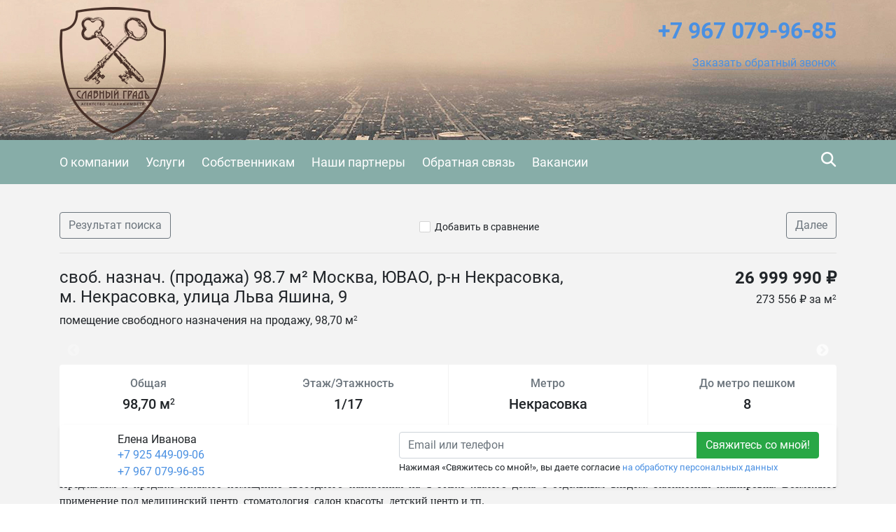

--- FILE ---
content_type: text/html; charset=utf-8
request_url: https://glorcity.recrm.ru/13319
body_size: 12911
content:

<!DOCTYPE html>
<html lang="ru-RU" itemscope itemtype="https://schema.org/Organization" xmlns:og="https://ogp.me/ns#">
<head>
  <meta charset="utf-8">
  <meta name="viewport" content="initial-scale=1.0, width=device-width">
  <meta http-equiv="X-UA-Compatible" content="IE=edge" />
  <meta property="og:type" content="website" />
  <meta property="og:locale" content="ru_RU" />

  
  <base href="https://glorcity.recrm.ru/" />
  <title>своб. назнач. (продажа) 98.7 м&#178; Москва, ЮВАО, р-н Некрасовка, м. Некрасовка, улица Льва Яшина, 9 - Славный Градъ</title>
  <meta name="description" content=""/>
  
  
    <link rel="image_src" href="https://storage.recrm.ru/Static/14027_23e469/0/WSIMG/1920_1080_I_MC_jpg_W/resources/properties/12341/picture_0004.jpg?258602EC6221020B3CA2E183564E2B95" />
    <meta property="og:image" content="https://storage.recrm.ru/Static/14027_23e469/0/WSIMG/1920_1080_I_MC_jpg_W/resources/properties/12341/picture_0004.jpg?258602EC6221020B3CA2E183564E2B95" />
    <meta property="og:image:alt" content="" />
    <meta property="og:title" content="своб. назнач. (продажа) 98.7 м² Москва, ЮВАО, р-н Некрасовка, м. Некрасовка, улица Льва Яшина, 9 - Славный Градъ" />
    <meta property="og:description" content="" />
    <meta property="product:price:amount" content="26 999 990 ₽">
    <meta property="product:price:currency" content="RUB">
    <meta property="product:category" content="Real Estate">
  

  <link rel="stylesheet" href="styles/font-awesome-4.5.0/css/styles.css" type="text/css" />
  <link rel="stylesheet" href="styles/bootstrap-4.1.1/bootstrap.min.css" type="text/css" />
  <link rel="stylesheet" href="styles/layout.css?t=639016115802101251" type="text/css" />
<link rel="stylesheet" href="styles/css/glorcity.css" type="text/css" /><!--[if IE]><link rel="stylesheet" href="styles/ie.css?t=639016115802101251" type="text/css" /><![endif]-->

  <link href="/styles/layout_767.css" media="screen and (max-width: 767px)" type="text/css" rel="stylesheet" />
  
    <link rel="icon" href="https://glorcity.recrm.ru/resources/crm.glorcity.recrm.ru/icon/favicon_0004.ico" type="image/x-icon" />
    <link rel="shortcut icon" href="https://glorcity.recrm.ru/resources/crm.glorcity.recrm.ru/icon/favicon_0004.ico" type="image/x-icon" />
  
  
  <link rel="stylesheet" href="/Styles/fileuploader.css" type="text/css" />
  <link rel="stylesheet" href="/Scripts/fancybox/jquery.fancybox.min.css" type="text/css" />
  <link rel="stylesheet" href="/Scripts/slick/slick.css" type="text/css"/>
  <link rel="stylesheet" href="/Scripts/slick/slick-theme.css" type="text/css"/>

  
  
  <link rel="stylesheet" href="scripts/modal-ios/bootstrap-modal-ios.css" type="text/css" />
  <script type="text/javascript" src="scripts/jquery-3.3.1.min.js"></script>
</head>
<body>
  <form name="aspnetForm" method="post">
<div>
<input type="hidden" name="__VIEWSTATE" id="__VIEWSTATE" value="/[base64]/[base64]/[base64]" />
</div>

<script type="text/javascript" src="/AjaxType.ashx?type=Recrm.BonusSite.Controls.Scripts&amp;t=639016115802101251"></script>

<div>

	<input type="hidden" name="__VIEWSTATEGENERATOR" id="__VIEWSTATEGENERATOR" value="BB3ABF01" />
</div>
    
      <div class="general">
        
  <div class="header">
    <a href="/" class="header_logo_link"></a>
    <div class="container">
      
        <div class="header_logo">
          <a href="/"><img src="https://glorcity.recrm.ru/Static/SIMG/0_180_A_MC_png_T/resources/logo/logo_header_0019.png?3258B1133D448E874E0AB838986618C5" alt="Агентство недвижимости Славный Градъ" title="Агентство недвижимости Славный Градъ"/></a>
        </div>
      

      <div class="header_content">
        <div class="header_phone">
          
          <span class="num2 select_color">
            <a href="tel:<b>+7967</b><b>079-96-85</b>">
              <b>+7 967</b> <b>079-96-85</b>
            </a>
          </span>
          <div class="header_callback">
            
                <a href="javascript:void(0);" role="button" data-target="#callback" data-toggle="modal" class="callback">
                  <span class="text">Заказать обратный звонок</span>
                </a>
              

            <div class="modal fade text-left" id="callback" tabindex="-1" role="dialog" aria-labelledby="callback" aria-hidden="true">
              <div class="modal-dialog" role="document">
                <div class="modal-content">
                <div class="modal-header">
                  <h5 class="modal-title" id="callbackLabel">Заказать обратный звонок</h5>
                  <button type="button" class="close" data-dismiss="modal" aria-label="Close">
                    <span aria-hidden="true">&times;</span>
                  </button>
                </div>
                <div class="modal-body">
                      <div class="form-group">
                        <label class="d-block">Телефон для связи с вами<span class="text-danger float-right">*</span></label>
                        <input type="text" class="form-control" data-validator="Введите корректный номер" id="CallbackName" />
                        <div class="validator"></div>
                      </div>
                      <div class="form-group">
                        <label class="d-block">Как к вам обращаться?</label>
                        <input type="text" class="form-control" id="CallbackPhone" />
                      </div>
                      <div class="form-group submit">
                          <button type="submit" class="btn btn-success btn-block" id="callback_btn">Жду звонка</button>
                          
                          <p class="mt-2"><small>Нажимая &laquo;Жду звонка&raquo;, вы даете согласие <a href="/privacypolicy" target="_blank">на обработку персональных данных</a></small></p>
                          
                      </div>
                </div>
              </div>
              </div>
            </div>
            <script type="text/javascript">
              $('#callback_btn').on('click', function() {
                var block = $('#callback');
                var field_required = block.find('[data-validator]');
                var invalid = false;

                field_required.each(function() {
                  var field = $(this);
                  var validator = field.next('.validator');
                  if (validator.length === 0) {
                    validator = '<div class="validator"></div>';
                    field.after(validator);
                  }
                  validator.hide();
                  if (field.val() === '') {
                    invalid = true;
                    validator.text(field.attr('data-validator')).show();
                  }
                });
                if (invalid) {
                  return false;
                } else {
                  // отправим запрос
                  send_callback_email($('#CallbackName').val(), $('#CallbackPhone').val(), function() {
                    block.modal('hide');
                  });
                }
              });
            </script>
            
          </div>

          
        </div>
        <a href="cart/" id="cart_link" class="header_cart" data-type="header_cart">
          <i class="icon-home-gray"></i>
          
        </a>
        
          <script type="text/javascript">
            $("#cart_link").addClass("empty");
          </script>
        
      </div>
      <div class="feedback">
        <a href="feedback/" class="with_icon"><i class="icon-mail-white"></i><span class="text">Написать нам</span></a>
      </div>
      <div class="clearfix"></div>
      
    </div>
  </div>
  <div class="navigation">
    <div class="container">
      
        <div class="search_by_id" data-type="search_by_id">
          <div class="search_icon" data-type="search_by_id_btn">
            <i class="icon-magnifer-white-xlarge"></i>
          </div>
          <div class="textbox_outer">
            <label class="textbox_inner">
              <i class="icon-magnifer-large"></i>
              <input type="search" id="search_estate_by_id_input" class="textbox" placeholder="Поиск по ID объекта" />
            </label>
            <div class="validator" id="search_estate_by_id_validator" style="display:none;">Объектов с таким ID не найдено</div>
          </div>
        </div>
        <script type="text/javascript">
          $('[data-type="search_by_id_btn"]').on('click', function() {
            $('[data-type="search_by_id"] ').toggleClass('active');
            $('[data-type="header_cart"]').toggleClass('hide');
          });
        </script>
      
      <div class="navigation_menu_btn" data-type="navigation_menu_btn">
        <i class="icon-menu"></i>
      </div>
      <div class="clearfix only_mobile"></div>
      <div class="navigation_menu" data-type="navigation_menu">
        
      <a href="about/" class="item"><span>О компании</span></a>
    
      <a href="services/" class="item"><span>Услуги</span></a>
    
      <a href="customer/" class="item"><span>Собственникам</span></a>
    
      <a href="nashi-partnery/" class="item"><span>Наши партнеры</span></a>
    
      <a href="feedback/" class="item"><span>Обратная связь</span></a>
    
      <a href="vakansii/" class="item"><span>Вакансии</span></a>
    
      </div>
    </div>
  </div>
  
    <script type="text/javascript">
      var validator = $("#search_estate_by_id_validator");
      $("#search_estate_by_id_input").bind("keypress", function(e) {
        var code = e.keyCode;
        if (code === 13) { //enter
          var query = $("#search_estate_by_id_input").val();
          var id = parseInt(query);
          if (!isNaN(id) && id > 0) {
            ajax_search_estate_by_id(id, function(response) {
              if (response.Success) {
                window.location.href = response.EstateUrl;
              } else {
                validator.html("Объект с таким ID не найден");
                validator.show();
              }
            });
          } else {
            validator.html("Введите номер (ID) объекта");
            validator.show();
          }
          return false;
        } else {
          validator.hide();
        }
      });
    </script>
  
        

  <div class="home">
    <div class="maincontent">
      <div class="container">
        <div class="breadcrumbs d-flex d-sm-max-block justify-content-between align-middle">
          <a href="search/?city=214&amp;deal=1&amp;group=0&amp;price=total&amp;cur=rub&amp;subtypes=None" class="btn btn-outline-secondary">
            Результат поиска
          </a>
          <div class="add_cart">
              
                <span class="add_cart" id="a_add_to_cart">
                  <span class="show">
                    <i class="icon-checkbox-off"></i><a class="text" href="javascript:void(0);">Добавить в сравнение</a>
                  </span>
                  <span class="hide">
                    <i class="icon-checkbox-on"></i><a class="text" href="cart/">В списке сравнения</a>
                  </span>
                </span>
              
            </div>
          <a href="3219/" class="btn btn-outline-secondary">
              Далее
            </a>
        </div>
        
 
        <div class="row">
          <div class="col-lg-8 col-md-6 col-sm-12">
            <h1 class="property-title h4">своб. назнач. (продажа) 98.7 м² Москва, ЮВАО, р-н Некрасовка, м. Некрасовка, улица Льва Яшина, 9</h1>
            <div class="mt-1">
              помещение свободного назначения на продажу,&nbsp;98,70 м<sup>2</sup>
            </div>
          </div>
          <div class="col-lg-4 col-md-6 col-sm-12 property-price-wrapper">
            
                <div class="h4 property-price">26 999 990 ₽</div>
                <div class="mt-1">
                  
                      <div>273 556 ₽ за м<sup>2</sup></div>
                    
                </div>
            
          </div>
        </div>
        


<div class="property-pictures" id="slider">
   
          <div>
          <a href="https://storage.recrm.ru/Static/14027_23e469/0/WSIMG/1920_1080_I_MC_jpg_W/resources/properties/12341/picture_0004.jpg?258602EC6221020B3CA2E183564E2B95" target="_blank" data-fancybox="gallery">
            <img src="https://storage.recrm.ru/Static/14027_23e469/0/TIMG/350_200_A_MC_jpg_W/resources/properties/12341/picture_0004.jpg?88245A6E836FBC663895839409D531D6" class="" alt=""/>
          </a>
            </div>
        
          <div>
          <a href="https://storage.recrm.ru/Static/14027_23e469/0/WSIMG/1920_1080_I_MC_jpg_W/resources/properties/12341/picture_0002.jpg?1E11B9BA8AC9B199E0CB0B89F235A89A" target="_blank" data-fancybox="gallery">
            <img src="https://storage.recrm.ru/Static/14027_23e469/0/TIMG/350_200_A_MC_jpg_W/resources/properties/12341/picture_0002.jpg?1707DE7B866DF443DF32393E0E2A5A50" class="" alt=""/>
          </a>
            </div>
        
          <div>
          <a href="https://storage.recrm.ru/Static/14027_23e469/0/WSIMG/1920_1080_I_MC_jpg_W/resources/properties/12341/picture_0006.jpg?88E398D668A15EBB701368BE2719501B" target="_blank" data-fancybox="gallery">
            <img src="https://storage.recrm.ru/Static/14027_23e469/0/TIMG/350_200_A_MC_jpg_W/resources/properties/12341/picture_0006.jpg?6C72EA50FE9D75813FBED4B31F1FBFF5" class="" alt=""/>
          </a>
            </div>
        
          <div>
          <a href="https://storage.recrm.ru/Static/14027_23e469/0/WSIMG/1920_1080_I_MC_jpg_W/resources/properties/12341/picture_0008.jpg?5AA978B959398AF4E2AF8D195FF94184" target="_blank" data-fancybox="gallery">
            <img src="https://storage.recrm.ru/Static/14027_23e469/0/TIMG/350_200_A_MC_jpg_W/resources/properties/12341/picture_0008.jpg?A74713EC5ADE780403CBFF91472ABF95" class="" alt=""/>
          </a>
            </div>
        
          <div>
          <a href="https://storage.recrm.ru/Static/14027_23e469/0/WSIMG/1920_1080_I_MC_jpg_W/resources/properties/12341/picture_0010.jpg?A18F6C0CBC20285EC3E6C490DD57B026" target="_blank" data-fancybox="gallery">
            <img src="https://storage.recrm.ru/Static/14027_23e469/0/TIMG/350_200_A_MC_jpg_W/resources/properties/12341/picture_0010.jpg?8A39F0E4D7C9666C60BD48230A337E2F" class="" alt=""/>
          </a>
            </div>
        
          <div>
          <a href="https://storage.recrm.ru/Static/14027_23e469/0/WSIMG/1920_1080_I_MC_jpg_W/resources/properties/12341/picture_0011.jpg?6CB225C2A3D6E97A6772975B9B0DD444" target="_blank" data-fancybox="gallery">
            <img src="https://storage.recrm.ru/Static/14027_23e469/0/TIMG/350_200_A_MC_jpg_W/resources/properties/12341/picture_0011.jpg?7333A1A02B51BB50AB3C1B347EE2AF98" class="" alt=""/>
          </a>
            </div>
        
          <div>
          <a href="https://storage.recrm.ru/Static/14027_23e469/0/WSIMG/1920_1080_I_MC_jpg_W/resources/properties/12341/picture_0013.jpg?29E81E9B08EE22D9167B1CABB7050659" target="_blank" data-fancybox="gallery">
            <img src="https://storage.recrm.ru/Static/14027_23e469/0/TIMG/350_200_A_MC_jpg_W/resources/properties/12341/picture_0013.jpg?3F0DA0744D903092169ABCCD908D0213" class="" alt=""/>
          </a>
            </div>
        
          <div>
          <a href="https://storage.recrm.ru/Static/14027_23e469/0/WSIMG/1920_1080_I_MC_jpg_W/resources/properties/12341/picture_0015.jpg?0E74A6532A9A6704F58F56A24554BD36" target="_blank" data-fancybox="gallery">
            <img src="https://storage.recrm.ru/Static/14027_23e469/0/TIMG/350_200_A_MC_jpg_W/resources/properties/12341/picture_0015.jpg?46926A56E7BFDC71D37F0964F1CC1E36" class="" alt=""/>
          </a>
            </div>
        
          <div>
          <a href="https://storage.recrm.ru/Static/14027_23e469/0/WSIMG/1920_1080_I_MC_jpg_W/resources/properties/12341/picture_0017.jpg?CF5C39D849902E4EE9564B969C16D5FE" target="_blank" data-fancybox="gallery">
            <img src="https://storage.recrm.ru/Static/14027_23e469/0/TIMG/350_200_A_MC_jpg_W/resources/properties/12341/picture_0017.jpg?8D6400F1DFBB1CC5701E52DAC628D4E5" class="" alt=""/>
          </a>
            </div>
        
          <div>
          <a href="https://storage.recrm.ru/Static/14027_23e469/0/WSIMG/1920_1080_I_MC_jpg_W/resources/properties/12341/picture_0019.jpg?5FEBA029B7EF98343620909DC63081A2" target="_blank" data-fancybox="gallery">
            <img src="https://storage.recrm.ru/Static/14027_23e469/0/TIMG/350_200_A_MC_jpg_W/resources/properties/12341/picture_0019.jpg?01154A855A9A66CECD0A4A4D0FD252BE" class="" alt=""/>
          </a>
            </div>
        
          <div>
          <a href="https://storage.recrm.ru/Static/14027_23e469/0/WSIMG/1920_1080_I_MC_jpg_W/resources/properties/12341/picture_0021.jpg?E0C272725B754D49B5B9C3523C840E4C" target="_blank" data-fancybox="gallery">
            <img src="https://storage.recrm.ru/Static/14027_23e469/0/TIMG/350_200_A_MC_jpg_W/resources/properties/12341/picture_0021.jpg?D74E107EE4E9CB7531B27E81F3F310F6" class="" alt=""/>
          </a>
            </div>
        
          <div>
          <a href="https://storage.recrm.ru/Static/14027_23e469/0/WSIMG/1920_1080_I_MC_jpg_W/resources/properties/12341/picture_0023.jpg?AAABB9CC60BC3D9C06192C74A7CD9CD9" target="_blank" data-fancybox="gallery">
            <img src="https://storage.recrm.ru/Static/14027_23e469/0/TIMG/350_200_A_MC_jpg_W/resources/properties/12341/picture_0023.jpg?D4EF30E5847AFBBDCCC1ED78D9699DAD" class="" alt=""/>
          </a>
            </div>
        
          <div>
          <a href="https://storage.recrm.ru/Static/14027_23e469/0/WSIMG/1920_1080_I_MC_jpg_W/resources/properties/12341/picture_0025.jpg?F0B94B8D5B254D24939E9E4C44C25F51" target="_blank" data-fancybox="gallery">
            <img src="https://storage.recrm.ru/Static/14027_23e469/0/TIMG/350_200_A_MC_jpg_W/resources/properties/12341/picture_0025.jpg?8D8D912836AD299E5EB41D769BB8E9B7" class="" alt=""/>
          </a>
            </div>
        
    
</div>
 

        <div class="row">
           <div class="col-lg-12">
              <div class="property-common rounded bg-white">
                <div class="row align-items-stretch">
                  
                    <div class="col text-center">
                      <div class="h6 mb-2 text-secondary">Общая</div>
                      <div class="h5">98,70 м<sup>2</sup></div>
                    </div>
                  
                    <div class="col text-center">
                        <div class="h6 mb-2 text-secondary">Этаж/Этажность</div>
                        <div class="h5">1/17</div>
                    </div>
                  
                    <div class="col text-center">
                      <div class="h6 mb-2 text-secondary">Метро</div>
                      <div class="h5">Некрасовка</div>
                    </div>
                  
                    <div class="col text-center">
                      <div class="h6 mb-2 text-secondary">До метро пешком</div>
                      <div class="h5">8</div>
                    </div>
                  
                </div>
              </div>
            </div>
        </div>
        
          <div class="property-map">
            

  <div id="div_map_holder" style="width: 100%; height: 400px;" class="rounded"></div>
  <script src="https://api-maps.yandex.ru/2.1/?load=package.map,package.controls,package.geoObjects&amp;mode=release&lang=ru-RU" type="text/javascript"></script>
  <script type="text/javascript">
    if (!(typeof yaCounter17333284 === "undefined")) {
      yaCounter17333284.reachGoal('yandex-map');
    }
    $(function () {
      var map_point_data = {
        latitude: 55.6980060000000,
        longitude: 37.9256320000000,
        zoom: 15.0000000000000
      };
      try {
        ymaps.ready(function () {
          var map = new ymaps.Map("div_map_holder", {
            center: [map_point_data.latitude, map_point_data.longitude],
            zoom: map_point_data.zoom,
            controls: []
          });
          map.controls.add('zoomControl', {
            size: 'large',
            position: {
              top: '10px',
              left: '10px'
            }
          });

          if (screen.width > 767) {
            map.behaviors.disable('scrollZoom');
          } else {
            map.behaviors.disable('drag');
          }
          var placemark = new ymaps.Placemark([map_point_data.latitude, map_point_data.longitude]);
          map.geoObjects.add(placemark);
        });
      } catch (e) {
        $('.property-map').hide(0);
        console.error(e);
      }
    });
  </script>


          </div>
        
        <div class="property-descr">
          <h2 class="property-title h4">Описание</h2>
          <div style="text-align:justify"><span style="font-size:16px"><span style="font-family:Georgia,serif">Предлагаем к продаже нежилое помещение свободного назначения на 1 этаже жилого дома с отдельным входом. Кабинетная планировка. Возможное применение под медицинский центр, стоматология, салон красоты, детский центр и тп.</span></span></div>
        </div>
        <div class="property-params">
          <table class="table">
            
                <tr>
                  <td class="name">ID объекта</td>
                  <td class="value">13319</td>
                </tr>
              
                <tr>
                  <td class="name">Тип недвижимости</td>
                  <td class="value">помещение свободного назначения</td>
                </tr>
              
                <tr>
                  <td class="name">Тип сделки</td>
                  <td class="value">продажа</td>
                </tr>
              
                <tr>
                  <td class="name">Этаж</td>
                  <td class="value">1</td>
                </tr>
              
                <tr>
                  <td class="name">Этажность</td>
                  <td class="value">17</td>
                </tr>
              
                <tr>
                  <td class="name">Тип здания</td>
                  <td class="value">жилое</td>
                </tr>
              
                <tr>
                  <td class="name">Страна</td>
                  <td class="value">Россия</td>
                </tr>
              
                <tr>
                  <td class="name">Регион</td>
                  <td class="value">Москва</td>
                </tr>
              
                <tr>
                  <td class="name">Город</td>
                  <td class="value">Москва</td>
                </tr>
              
                <tr>
                  <td class="name">Район</td>
                  <td class="value">Некрасовка</td>
                </tr>
              
                <tr>
                  <td class="name">Метро</td>
                  <td class="value">Некрасовка</td>
                </tr>
              
                <tr>
                  <td class="name">Расстояние до метро (пешком)</td>
                  <td class="value">8</td>
                </tr>
              
                <tr>
                  <td class="name">Материал стен</td>
                  <td class="value">монолитно-кирпичный</td>
                </tr>
              
                <tr>
                  <td class="name">Отделка/Ремонт</td>
                  <td class="value">чистовая</td>
                </tr>
              
                <tr>
                  <td class="name">Общая площадь</td>
                  <td class="value">98.70</td>
                </tr>
              
                <tr>
                  <td class="name">Цена за весь объект</td>
                  <td class="value">26 999 990 ₽</td>
                </tr>
              
                <tr>
                  <td class="name">Цена за метр</td>
                  <td class="value">273 556 ₽ за м<sup>2</sup></td>
                </tr>
              
                <tr>
                  <td class="name">Высота потолка</td>
                  <td class="value">2.7</td>
                </tr>
              
                <tr>
                  <td class="name">Наличие воды в помещении</td>
                  <td class="value">есть</td>
                </tr>
              
                <tr>
                  <td class="name">Тип входа</td>
                  <td class="value">отдельный с улицы</td>
                </tr>
              
                <tr>
                  <td class="name">Планировка</td>
                  <td class="value">кабинетная</td>
                </tr>
              
                <tr>
                  <td class="name">Кондиционирование</td>
                  <td class="value">есть</td>
                </tr>
              
                <tr>
                  <td class="name">Паркинг - вид</td>
                  <td class="value">наземная (со шлагбаумом)</td>
                </tr>
              
                <tr>
                  <td class="name">Тип НДС</td>
                  <td class="value">НДС не облагается (УСН)</td>
                </tr>
              
          </table>
          
        </div>
        <!--share-->
        <p>Поделиться в социальных сетях:</p>
        <script src="//yastatic.net/es5-shims/0.0.2/es5-shims.min.js"></script>
        <script src="//yastatic.net/share2/share.js"></script>
        <div class="ya-share2" data-services="vkontakte,facebook,odnoklassniki,twitter,evernote,viber,skype,telegram,whatsapp"></div>
        <!--/share-->
        </div>
      <div id="user-form-placement"></div>
      <div class="container pb-4" id="user-form">
         
          <div class="user-form-container">
              <div class="col-lg-12 col-xs-12 user-form-cell">
                  
<div class="property-agent rounded bg-white row shadow-sm">
  
  
    <div class="col-auto pr-0">
       <div class="property-agent-pic rounded-circle" style='background-image: url(https://storage.recrm.ru/Static/14027_23e469/0/SIMG/114_114_I_MC_jpg_W/resources/avatars/group_0009/user_0095/3_0002.jpg?816835AD7F03DF28BB20C4941972CC28)'>
      </div>
    </div>
    <div class="col-auto pl-0 property-agent-info">
      <div class="">
        <div class="property-agent-name">Елена Иванова </div>
        <div class="info">
          <div class="info_item"><div><a href="tel:+7 925 449-09-06" class="phone">+7 925 449-09-06</a></div><div><a href="tel:+7 967 079-96-85" class="phone">+7 967 079-96-85</a></div></div>
        </div>
      </div>
    </div>
  
  <div class="col request-wrapper">
    <div class="request float-right">
         
            <div class="input-group">
              <input name="ctl00$BodyHolder$ContentHolder$ctl45$ContactEmail0" type="text" id="ctl00_BodyHolder_ContentHolder_ctl45_ContactEmail0" placeholder="Email или телефон" class="form-control nowm " title="Контакт не указан или введен неверно. Должен быть введен email или номер телефона, состоящий из цифр." />
              <div class="input-group-append">
                <input type="submit" name="ctl00$BodyHolder$ContentHolder$ctl45$ctl07" value="Свяжитесь со мной!" class="btn btn-success" />
              </div>
            </div>
            
            <small>Нажимая &laquo;Свяжитесь со мной!&raquo;, вы даете согласие <a href="/PrivacyPolicy" target="_blank">на обработку персональных данных</a></small>
            
    </div>
  </div>
</div>
 <script type="text/javascript">
    jQuery(document).ready(function() {
      jQuery("form").validate({
        errorClass: "form-text text-danger"
      });
    });
  </script>

              </div>
          </div>
         
      </div>
      
    </div>
  </div>


        
<div class="footer">
  
    <div class="top_border"></div>
    <div class="in">
      <div class="container">
        <table class="f_table">
          <tr>
            
              <td class="copy">
                &copy;
                Агентство недвижимости Славный Градъ
                <br />
                <p>Разработано в <a href="https://www.site-mechanics.ru/" rel="nofollow">Site-Mechanics</a>&nbsp;| <a href="/privacypolicy">Политика конфиденциальности</a></p>
              </td>
              <td class="recrm">
                <p>Сайт создан и наполняется<br />
с помощью <strong><a href="https://recrm.ru/" rel="nofollow" target="_blank">Real Estate CRM</a></strong></p>


              </td>
            
          </tr>
        </table>
        
          <div class="clearfix"></div>
          <div class="metrika">
            <!--LiveInternet counter--><script type="text/javascript"><!--
document.write("<a href='//www.liveinternet.ru/click' "+
"target=_blank><img src='//counter.yadro.ru/hit?t38.4;r"+
escape(document.referrer)+((typeof(screen)=="undefined")?"":
";s"+screen.width+"*"+screen.height+"*"+(screen.colorDepth?
screen.colorDepth:screen.pixelDepth))+";u"+escape(document.URL)+
";"+Math.random()+
"' alt='' title='LiveInternet' "+
"border='0' width='31' height='31'><\/a>")
//--></script><!--/LiveInternet-->


            <div class="clearfix"></div>
          </div>
        
      </div>
    </div>
  
</div>
      </div>
      <script type="text/javascript" src="scripts/jquery.browser.min.js"></script>
      <script type="text/javascript" src="scripts/bootstrap-4.1.1/bootstrap.min.js"></script>
      <script type="text/javascript" src="scripts/jquery.validate.js"></script>
      <script type="text/javascript" src="scripts/jquery.placeholder.min.js"></script>

      <script type="text/javascript" src="scripts/ui.js?t=639016115802101251"></script>
<script type="text/javascript" src="scripts/jquery-ui-1.12.1/jquery-ui.min.js"></script>
      <script type="text/javascript" src="scripts/jquery.ui.touch-punch.min.js"></script>

      
  <script type="text/javascript" src="/Scripts/fileuploader.js"></script>
  <script type="text/javascript" src="/Scripts/fancybox/jquery.fancybox.min.js"></script>
  <script src="/Scripts/slick/slick.min.js"></script>
  <script type="text/javascript">
    
      var group = "Commercial";
      var params;
      
        params = ".tab_nav .container .type1 .item [data-group='"+ group+"']";
      
      $(params).addClass("active");

      $(document).ready(function() {
        $("#a_add_to_cart").click(function() {
          var property_id = 13319;
          var j_this = $(this);
          if (!j_this.hasClass("added")) {
            ajax_add_to_cart(property_id, function(cart_link_text) {
              j_this.addClass("added");
              $("#cart_link").removeClass("empty");
              $("#cart_link").html(cart_link_text);
            });
          } else {
            ajax_delete_from_cart(property_id, function(cart_link_text) {
              j_this.removeClass("added");
              if($("#cart_link b").text()=='1'){
                $("#cart_link").addClass("empty");
              }
              $("#cart_link").html(cart_link_text);
            });
          }
        });
       
        var class_names = 'fixed-bottom';

        function initFixedForm(is_fixed) {
          var user_form = $("#user-form");
          var user_form_container = $('.user-form-container');

          if (is_fixed) {
            user_form.addClass(class_names);
            user_form_container.removeClass('mb-4');
          } else {
            user_form.removeClass(class_names);
            user_form_container.addClass('mb-4');
          }
        }
        
        if (screen.width > 767) {
          initFixedForm(true);
        }

        $(document).scroll(function () {
          if (screen.width > 767) {
            if ($(this).scrollTop() <= ($("#user-form-placement").offset().top - $(window).height())) {
              initFixedForm(true);
            } else {
              initFixedForm(false);
            }
          }
          });
        
        $("#slider").slick({
          infinite: false,
          dots: false,
          adaptiveHeight: false,
          arrows: true,
          swipeToSlide: true,
          slidesToShow: 4,
          slidesToScroll: 1,
          touchThreshold: 4,
          responsive: [{
            breakpoint: 1200,
            settings: {
              slidesToShow: 4,
              slidesToScroll: 1,

            }
          }, {
            breakpoint: 992,
            settings: {
              slidesToShow: 3,
              slidesToScroll: 1,

            }
          }, {
            breakpoint: 768,
            settings: {
              slidesToShow: 2,
              slidesToScroll: 1,

            }
          }, {
            breakpoint: 576,
            settings: {
              slidesToShow: 1,
              slidesToScroll: 1,

            }
          }]
        });
      });
    
  </script>


      
    <!-- Yandex.Metrika counter -->
    <script type="text/javascript" charset="utf-8">
      (function (d, w, c) {
        (w[c] = w[c] || []).push(function () {
          try {
            w.yaCounter17333284 = new Ya.Metrika({ id: 17333284, enableAll: true });
          } catch(e) { }
        });

        var n = d.getElementsByTagName("script")[0],
          s = d.createElement("script"),
          f = function () { n.parentNode.insertBefore(s, n); };
        s.type = "text/javascript";
        s.async = true;
        s.src = (d.location.protocol == "https:" ? "https:" : "http:") + "//mc.yandex.ru/metrika/watch.js";

        if(w.opera == "[object Opera]") {
          d.addEventListener("DOMContentLoaded", f);
        } else { f(); }
      })(document, window, "yandex_metrika_callbacks");
    </script>
    <noscript><div><img src="//mc.yandex.ru/watch/17333284" style="position:absolute; left:-9999px;" alt="" /></div></noscript>
    <!-- /Yandex.Metrika counter -->
  
      <script type="text/javascript" src="scripts/modal-ios/bootstrap-modal-ios.js?1"></script>
      
        <link rel="stylesheet" href="https://cdn.envybox.io/widget/cbk.css">
        <script type="text/javascript" src="https://cdn.envybox.io/widget/cbk.js?wcb_code=62381aa69135b66a7cc1a0abfa796880" charset="UTF-8" async></script>
      

    
  </form>
</body>
</html>

--- FILE ---
content_type: text/css
request_url: https://glorcity.recrm.ru/styles/css/glorcity.css
body_size: 1802
content:
body{background:#fff}.select_color,a.select_color,.estate_list_block .el_title .right_link .text,.estate_list_block .el_title_bot .right_link .text{color:#87ada8;border-bottom-color:#87ada8}.select_color_bg{background-color:#87ada8}.top_block_bg{background:#e2e6e1}.border-color{border-color:#e2e6e1}.header{background-color:#fff;filter:progid:DXImageTransform.Microsoft.gradient(startColorstr=#fffffe,endColorstr=#fffffe);background-image:linear-gradient(top,#fff 0%,#fff 100%);background-image:-o-linear-gradient(top,#fff 0%,#fff 100%);background-image:-moz-linear-gradient(top,#fff 0%,#fff 100%);background-image:-webkit-linear-gradient(top,#fff 0%,#fff 100%);background-image:-ms-linear-gradient(top,#fff 0%,#fff 100%);background-image:-webkit-gradient(linear,left top,left bottom,color-stop(0,#fff),color-stop(1,#fff))}.navigation{background-color:#87ada8}.navigation .item{color:#fff;border-radius:15px}.navigation .item .bullet{background-color:#87ada8}.home .top_text_block{background-color:#fff}.home .top_text_block .show_all .bg{filter:progid:DXImageTransform.Microsoft.gradient(startColorstr=#fffffe,endColorstr=#fffffe);background-color:rgba(255,255,255,0);background-image:linear-gradient(top,rgba(255,255,255,0) 0%,#fff 100%);background-image:-o-linear-gradient(top,rgba(255,255,255,0) 0%,#fff 100%);background-image:-moz-linear-gradient(top,rgba(255,255,255,0) 0%,#fff 100%);background-image:-webkit-linear-gradient(top,rgba(255,255,255,0) 0%,#fff 100%);background-image:-ms-linear-gradient(top,rgba(255,255,255,0) 0%,#fff 100%);background-image:-webkit-gradient(linear,left top,left bottom,color-stop(0,rgba(255,255,255,0)),color-stop(1,#fff))}.home .top_text_block .top_border{border-color:#fff}.slider_block{background-color:#4c4a43}.slider .arrow.left:hover{background-image:linear-gradient(left,rgba(76,74,67,0) 40%,rgba(76,74,67,0.9) 100%);background-image:-o-linear-gradient(left,rgba(76,74,67,0) 40%,rgba(76,74,67,0.9) 100%);background-image:-moz-linear-gradient(left,rgba(76,74,67,0) 40%,rgba(76,74,67,0.9) 100%);background-image:-webkit-linear-gradient(left,rgba(76,74,67,0) 40%,rgba(76,74,67,0.9) 100%);background-image:-ms-linear-gradient(left,rgba(76,74,67,0) 40%,rgba(76,74,67,0.9) 100%);background-image:-webkit-gradient(linear,left top,right top,color-stop(0.4,rgba(76,74,67,0)),color-stop(1,rgba(76,74,67,0.9)))}.slider .arrow.right:hover{background-image:linear-gradient(right,rgba(76,74,67,0) 40%,rgba(76,74,67,0.9) 100%);background-image:-o-linear-gradient(right,rgba(76,74,67,0) 40%,rgba(76,74,67,0.9) 100%);background-image:-moz-linear-gradient(right,rgba(76,74,67,0) 40%,rgba(76,74,67,0.9) 100%);background-image:-webkit-linear-gradient(right,rgba(76,74,67,0) 40%,rgba(76,74,67,0.9) 100%);background-image:-ms-linear-gradient(right,rgba(76,74,67,0) 40%,rgba(76,74,67,0.9) 100%);background-image:-webkit-gradient(linear,right top,left top,color-stop(0.4,rgba(76,74,67,0)),color-stop(1,rgba(76,74,67,0.9)))}.slider .arrow_icon.left{border-right-color:#e2e6e1}.slider .arrow_icon.right{border-left-color:#e2e6e1}.slider .botdot .item{color:#fff;background-color:#42403a}.slider .botdot .item.active{background-color:#87ada8}.slider1 .slider .relative .item{background-color:#e2e6e1}.home .tab_nav{color:#fff;background-color:#4c4a43}.home .tab_nav a{color:#fff;border-radius:13px 13px 0px 0px}.home .tab_nav a.active{color:#4c4a43;background-color:#fff}.header_cart{border-color:#87ada8}.estate_list .el_item{border-bottom-color:#fff}.estate_list .el_item .el_img{background-color:#e2e6e1}.searchform .str .buttons{color:#74573c}.searchform .str .ui-multiselect{color:#74573c !important}.searchform .str .dd .ddTitle,.searchform .str .ddNewContainer .ddTitle{color:#74573c}.searchform .str .dd .ddChild,.searchform .str .ddNewContainer .ddHide{border-color:#74573c}.searchform .str .selector{color:#74573c}.ui-multiselect-menu{border-color:#87ada8 !important}.ui-multiselect-menu .ui-widget-header{background-color:#87ada8 !important;border-color:#87ada8 !important}.ui-multiselect-menu .ui-multiselect-checkboxes .ui-state-hover,.ui-multiselect-menu .ui-multiselect-checkboxes .ui-state-focus,.ui-multiselect-menu .ui-multiselect-checkboxes label:hover{font-weight:inherit !important;color:inherit !important;border-color:#87ada8 !important;background:#fff !important}.color_selector{background-color:#fff}.home .maincontent .object_page .obj_photo .selector.active{color:#000}.home .maincontent .object_page .obj_photo .active .thumb{border-color:#87ada8}.main_title .price .price_dd .hide{border-color:#fff}.main_title .price .price_dd .hide .item.active{background-color:#fff}.subscription_res{color:#fff;background-color:#87ada8}.content_menu{color:#87ada8}.content_menu a{color:#74573c}.content_menu a.active{color:#87ada8}.pager .selector .link a,.pager .page{color:#4c4a43}.pager .selector .link a:hover,.pager .page:hover{background-color:#fff}.pager .selector .link a.active,.pager .page.active{background-color:#87ada8}.footer{color:#fff;background-color:#4c4a43}.footer a{color:#fff;border-bottom-color:#fff}.footer .container{background-image:url(../../images/footer_bg_logo.png);background-position:right bottom;background-repeat:no-repeat}.footer .logo{background-image:url(../../images/f_logo_bg.png);background-position:right top;background-repeat:no-repeat}.footer .logo.hide_logo{background-image:none}.ui-autocomplete.ui-menu{font:inherit !important;color:inherit !important;padding:5px 10px}.ui-widget-header:not(.ui-slider-range) .ui-state-active{border:none !important;background:none !important;font-weight:bold !important;color:#000 !important;padding:0 !important}.ui-widget-content .ui-menu-item .ui-state-active.ui-menu-item-wrapper{background:none !important;border:none !important;font-weight:bold !important;color:#000 !important}.header{background:#fff url(../glorcity/header.jpg?bg_v=1.2) center top repeat-x;filter:none;background-size:cover}@media screen and (max-width:767px){.header .header_phone .num2 a{text-decoration:none}}@media screen and (max-width:767px){.header .container{display:-webkit-box;display:-webkit-flex;display:-ms-flexbox;display:flex;-webkit-box-orient:vertical;-webkit-box-direction:normal;-webkit-flex-direction:column;-ms-flex-direction:column;flex-direction:column}.header .container .header_logo{-webkit-box-ordinal-group:3;-webkit-order:2;-ms-flex-order:2;order:2;float:none}.header .container .header_content{-webkit-box-ordinal-group:2;-webkit-order:1;-ms-flex-order:1;order:1;float:none}}